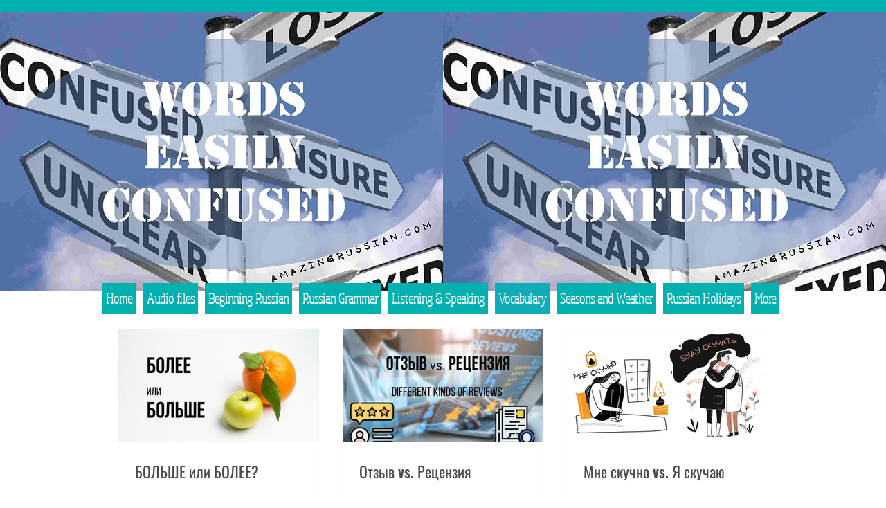

--- FILE ---
content_type: text/html; charset=utf-8
request_url: https://accounts.google.com/o/oauth2/postmessageRelay?parent=https%3A%2F%2Fstatic.parastorage.com&jsh=m%3B%2F_%2Fscs%2Fabc-static%2F_%2Fjs%2Fk%3Dgapi.lb.en.2kN9-TZiXrM.O%2Fd%3D1%2Frs%3DAHpOoo_B4hu0FeWRuWHfxnZ3V0WubwN7Qw%2Fm%3D__features__
body_size: 159
content:
<!DOCTYPE html><html><head><title></title><meta http-equiv="content-type" content="text/html; charset=utf-8"><meta http-equiv="X-UA-Compatible" content="IE=edge"><meta name="viewport" content="width=device-width, initial-scale=1, minimum-scale=1, maximum-scale=1, user-scalable=0"><script src='https://ssl.gstatic.com/accounts/o/2580342461-postmessagerelay.js' nonce="3folriuBES6bhv-J84mdGg"></script></head><body><script type="text/javascript" src="https://apis.google.com/js/rpc:shindig_random.js?onload=init" nonce="3folriuBES6bhv-J84mdGg"></script></body></html>